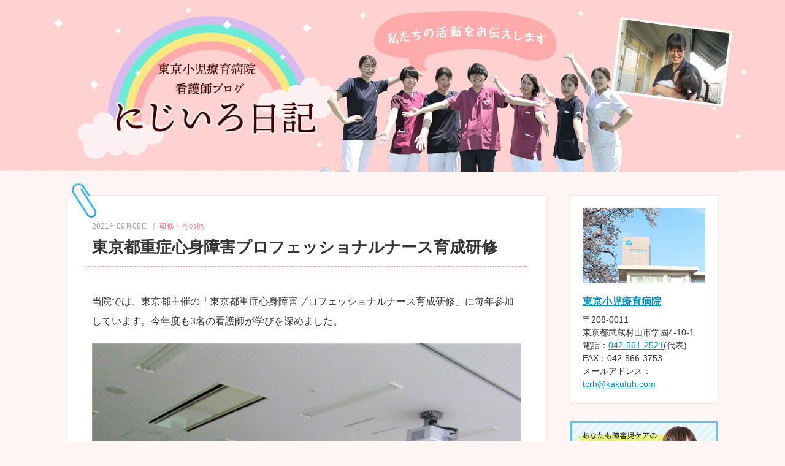

--- FILE ---
content_type: text/html; charset=UTF-8
request_url: https://www.kakufuh.com/blog/202100908.html
body_size: 4049
content:
<!DOCTYPE html>
<html lang="ja">
<head>
<meta name="csrf-token" content="XWdUf6kE8mN1ZFTrtdrnfrf03oIuuX61kHOrB7Un"> 

<meta http-equiv="Content-Type" content="text/html; charset=utf-8">
<title>東京都重症心身障害プロフェッショナルナース育成研修｜公式ホームページ</title>
<meta name="description" content="当院では、東京都主催の「東京都重症心身障害プロフェッショナルナース育成研修」に毎年参加しています。">
<meta name="keywords" content="社会福祉法人鶴風会,東京小児療育病院,看護師,ブログ">
<meta name="viewport" content="width=device-width, user-scalable=yes, minimum-scale=0, maximum-scale=10">
<meta name="application-name" content="社会福祉法人　鶴風会｜公式ホームページ" /><meta name="apple-mobile-web-app-capable" content="yes" /><meta name="apple-mobile-web-app-title" content="社会福祉法人　鶴風会｜公式ホームページ" /><meta name="msapplication-TileColor" content="#FFF" /><meta name="theme-color" content="#FFF" /><meta name="apple-mobile-web-app-status-bar-style" content="#FFF" /><link rel="apple-touch-icon" sizes="57x57" href="https://www.kakufuh.com/data/favicons/site/apple-icon-57x57.png?v=310126120148" /><link rel="apple-touch-icon" sizes="60x60" href="https://www.kakufuh.com/data/favicons/site/apple-icon-60x60.png?v=310126120148" /><link rel="apple-touch-icon" sizes="72x72" href="https://www.kakufuh.com/data/favicons/site/apple-icon-72x72.png?v=310126120148" /><link rel="apple-touch-icon" sizes="114x114" href="https://www.kakufuh.com/data/favicons/site/apple-icon-114x114.png?v=310126120148" /><link rel="apple-touch-icon" sizes="76x76" href="https://www.kakufuh.com/data/favicons/site/apple-icon-76x76.png?v=310126120148" /><link rel="apple-touch-icon" sizes="120x120" href="https://www.kakufuh.com/data/favicons/site/apple-icon-120x120.png?v=310126120148" /><link rel="apple-touch-icon" sizes="152x152" href="https://www.kakufuh.com/data/favicons/site/apple-icon-152x152.png?v=310126120148" /><link rel="apple-touch-icon" sizes="180x180" href="https://www.kakufuh.com/data/favicons/site/apple-icon-180x180.png?v=310126120148" /><link rel="icon" type="image/png" href="https://www.kakufuh.com/data/favicons/site/favicon-32x32.png?v=310126120148" sizes="32x32" /><link rel="icon" type="image/png" href="https://www.kakufuh.com/data/favicons/site/android-icon-36x36.png?v=310126120148" sizes="36x36" /><link rel="icon" type="image/png" href="https://www.kakufuh.com/data/favicons/site/android-icon-48x48.png?v=310126120148" sizes="48x48" /><link rel="icon" type="image/png" href="https://www.kakufuh.com/data/favicons/site/android-icon-72x72.png?v=310126120148" sizes="72x72" /><link rel="icon" type="image/png" href="https://www.kakufuh.com/data/favicons/site/android-icon-96x96.png?v=310126120148" sizes="96x96" /><link rel="icon" type="image/png" href="https://www.kakufuh.com/data/favicons/site/android-icon-144x144.png?v=310126120148" sizes="144x144" /><link rel="icon" type="image/png" href="https://www.kakufuh.com/data/favicons/site/android-icon-192x192.png?v=310126120148" sizes="192x192" /><link rel="icon" type="image/png" href="https://www.kakufuh.com/data/favicons/site/favicon-96x96.png?v=310126120148" sizes="96x96" /><link rel="icon" type="image/png" href="https://www.kakufuh.com/data/favicons/site/favicon-16x16.png?v=310126120148" sizes="16x16" /><meta name="msapplication-TileImage" content="https://www.kakufuh.com/data/favicons/site/ms-icon-144x144.png?v=310126120148" /><meta name="msapplication-square70x70logo" content="https://www.kakufuh.com/data/favicons/site/ms-icon-70x70.png?v=310126120148" /><meta name="msapplication-square150x150logo" content="https://www.kakufuh.com/data/favicons/site/ms-icon-150x150.png?v=310126120148" /><meta name="msapplication-wide310x150logo" content="https://www.kakufuh.com/data/favicons/site/ms-icon-310x150.png?v=310126120148" /><meta name="msapplication-square310x310logo" content="https://www.kakufuh.com/data/favicons/site/ms-icon-310x310.png?v=310126120148" /><link href="https://www.kakufuh.com/data/favicons/site/apple-startup-320x460.png?v=310126120148" media="(device-width: 320px) and (device-height: 480px) and (-webkit-device-pixel-ratio: 1)" rel="apple-touch-startup-image" /><link href="https://www.kakufuh.com/data/favicons/site/apple-startup-640x920.png?v=310126120148" media="(device-width: 320px) and (device-height: 480px) and (-webkit-device-pixel-ratio: 2)" rel="apple-touch-startup-image" /><link href="https://www.kakufuh.com/data/favicons/site/apple-startup-640x1096.png?v=310126120148" media="(device-width: 320px) and (device-height: 568px) and (-webkit-device-pixel-ratio: 2)" rel="apple-touch-startup-image" /><link href="https://www.kakufuh.com/data/favicons/site/apple-startup-748x1024.png?v=310126120148" media="(device-width: 768px) and (device-height: 1024px) and (-webkit-device-pixel-ratio: 1) and (orientation: landscape)" rel="apple-touch-startup-image" /><link href="https://www.kakufuh.com/data/favicons/site/apple-startup-750x1024.png?v=310126120148" media="" rel="apple-touch-startup-image" /><link href="https://www.kakufuh.com/data/favicons/site/apple-startup-750x1294.png?v=310126120148" media="(device-width: 375px) and (device-height: 667px) and (-webkit-device-pixel-ratio: 2)" rel="apple-touch-startup-image" /><link href="https://www.kakufuh.com/data/favicons/site/apple-startup-768x1004.png?v=310126120148" media="(device-width: 768px) and (device-height: 1024px) and (-webkit-device-pixel-ratio: 1) and (orientation: portrait)" rel="apple-touch-startup-image" /><link href="https://www.kakufuh.com/data/favicons/site/apple-startup-1182x2208.png?v=310126120148" media="(device-width: 414px) and (device-height: 736px) and (-webkit-device-pixel-ratio: 3) and (orientation: landscape)" rel="apple-touch-startup-image" /><link href="https://www.kakufuh.com/data/favicons/site/apple-startup-1242x2148.png?v=310126120148" media="(device-width: 414px) and (device-height: 736px) and (-webkit-device-pixel-ratio: 3) and (orientation: portrait)" rel="apple-touch-startup-image" /><link href="https://www.kakufuh.com/data/favicons/site/apple-startup-1496x2048.png?v=310126120148" media="(device-width: 768px) and (device-height: 1024px) and (-webkit-device-pixel-ratio: 2) and (orientation: landscape)" rel="apple-touch-startup-image" /><link href="https://www.kakufuh.com/data/favicons/site/apple-startup-1536x2008.png?v=310126120148" media="(device-width: 768px) and (device-height: 1024px) and (-webkit-device-pixel-ratio: 2) and (orientation: portrait)" rel="apple-touch-startup-image" /><link rel="manifest" crossorigin="use-credentials" href="https://www.kakufuh.com/data/favicons/site/manifest.json?v=310126120148" /><link rel="canonical" href="https://www.kakufuh.com/blog/202100908.html">
<link rel="stylesheet" type="text/css" href="https://www.kakufuh.com/data/themes/kakufuh_blog/css/import.css?v=1702624227" />
<script type="text/javascript" src="https://www.kakufuh.com/data/themes/kakufuh_blog/js/jquery.js"></script>
<script type="text/javascript" src="https://www.kakufuh.com/data/themes/kakufuh_blog/js/common.js"></script>

<meta property="og:title" content="東京都重症心身障害プロフェッショナルナース育成研修｜公式ホームページ">
<meta property="og:type" content="article">
<meta property="og:url" content="https://www.kakufuh.com/blog/202100908.html">
<meta property="og:image" content="https://www.kakufuh.com/data/pages/00/00/00/22/48/bcijn735fv8l78p3r_4btef9zl5gkfuf.jpg">
<meta property="og:site_name" content="社会福祉法人　鶴風会">
<meta property="og:description" content="当院では、東京都主催の「東京都重症心身障害プロフェッショナルナース育成研修」に毎年参加しています。">

<script type="text/javascript">// <![CDATA[
(function(i,s,o,g,r,a,m){i['GoogleAnalyticsObject']=r;i[r]=i[r]||function(){
(i[r].q=i[r].q||[]).push(arguments)},i[r].l=1*new Date();a=s.createElement(o),
m=s.getElementsByTagName(o)[0];a.async=1;a.src=g;m.parentNode.insertBefore(a,m)
})(window,document,'script','//www.google-analytics.com/analytics.js','ga');

ga('create', 'UA-67376912-1', 'auto');
ga('send', 'pageview');
// ]]></script>



<script async src="https://www.googletagmanager.com/gtag/js?id=G-JJE95TBMZL"></script>
<script>
  window.dataLayer = window.dataLayer || [];
  function gtag(){dataLayer.push(arguments);}
  gtag('js', new Date());

  gtag('config', 'G-JJE95TBMZL');
</script><style type="text/css">
.main > *:empty  {
  display: none;
  padding: 0;
  margin: 0;
  line-height: 0;
  font-size: 0;
  background: none;
  border: none;
  &:before,
  &:after {
      display: none;
  }
}
.pdf_link img {
	vertical-align: middle;
}
</style>


</head>

<body id="body">


<div id="container" class="blog">
	<div id="blogHeader">
<h1 class="h1"><a href="https://www.kakufuh.com/blog">看護師ブログ～にじいろ日記～</a></h1>
</div>	<div id="contents">
		<div class="inner">
			<div id="blogMain">
      <div id="blogArticle" class="whiteBox">
<h2 class="h2">
<span class="meta"><span class="date">2021年09月08日</span> ｜ 
<span class="category ">研修・その他</span>
</span>東京都重症心身障害プロフェッショナルナース育成研修</h2>
<div class="main">

		<div class="news-detail mb30">
						<div class="blog-free"><p><p>当院では、東京都主催の「東京都重症心身障害プロフェッショナルナース育成研修」に毎年参加しています。今年度も3名の看護師が学びを深めました。</p></p></div>
								<div class="blog-image"><img src="https://www.kakufuh.com/data/media/20231214/posts/1713/if83sua0fzmh7bljtwdnh31bcy4vsx2m.jpg" alt="if83sua0fzmh7bljtwdnh31bcy4vsx2m.jpg" title="if83sua0fzmh7bljtwdnh31bcy4vsx2m.jpg" /></div>
								<div class="blog-free"><p><p>今年度は、新型コロナウイルス感染症の流行によりWEB研修となりました。<br />感染対策を実施し、広々としたスペースの中で&hellip;。</p></p></div>
					</div>
	
</div>
</div>
<div class="topLink">
<p><a href="https://www.kakufuh.com/blog">看護師ブログトップへ戻る</a></p>
</div>
<div id="blogPickup" class="whiteBox">
<h2 class="h2">PICK UP</h2>
<ul>
<li><a href="https://www.kakufuh.com/recruit" target="_blank">看護師募集のお知らせ 新卒・既卒の看護師さんの募集はこちらへどうぞ！</a></li>
</ul>
</div>      </div>
			<div id="blogSub">
<div id="blogInfo" class="whiteBox">
<p class="photo"><a href="/tokyo_s/" target="_blank" rel="noopener"><img alt="東京小児療育病院" src="/data/media/20231214/media/kakufuh_blog/blog/bloginfo.jpg" /></a></p>
<h3 class="h3"><a href="/tokyo_s/" target="_blank" rel="noopener">東京小児療育病院</a></h3>
<p>〒208-0011<br />東京都武蔵村山市学園4-10-1<br />電話：<a href="tel:0425612521">042-561-2521</a>(代表)　<br />FAX：042-566-3753 <br />メールアドレス：<br /><a href="mailto:tcrh@kakufuh.com">tcrh@kakufuh.com</a></p>
</div>

<div id="recruitInfo">
<p class="pc"><a href="https://www.kakufuh.com/recruit" target="_blank" rel="noopener"><img alt="看護師採用情報" src="/data/media/20231214/media/kakufuh_blog/blog/banner_recruit.png" /></a></p>
<p class="sp"><a href="https://www.kakufuh.com/recruit" target="_blank" rel="noopener"><img alt="看護師採用情報" src="/data/media/20231214/media/kakufuh_blog/blog/banner_recruit_sp.png" /></a></p>
</div>

<div class="blogNewPosts">
<div class="head">最新記事</div>
<div class="body"><ul>
<li><a href="https://www.kakufuh.com/blog/20260128.html" target="_self"><span class="titleTxt">二十歳のお祝い🌸</span><span class="date">2026年01月28日</span></a></li>

<li><a href="https://www.kakufuh.com/blog/20260122.html" target="_self"><span class="titleTxt">廊下でちょっとアート時間🎨</span><span class="date">2026年01月21日</span></a></li>

<li><a href="https://www.kakufuh.com/blog/20260114.html" target="_self"><span class="titleTxt">感染対策の研修を行いました。</span><span class="date">2026年01月14日</span></a></li>

<li><a href="https://www.kakufuh.com/blog/20260107.html" target="_self"><span class="titleTxt">🎍新しい年を迎えて🎍</span><span class="date">2026年01月07日</span></a></li>

<li><a href="https://www.kakufuh.com/blog/20251224.html" target="_self"><span class="titleTxt">今年もチャリティコンサートに参加しました🎄</span><span class="date">2025年12月24日</span></a></li>
</ul>
</div>
</div>

<div class="blogCategories">
<div class="head">カテゴリー</div>
<div class="body">
<ul>
<li class="cat-item cat-item-24"><a href="https://www.kakufuh.com/blog/information.html" title="お知らせ">お知らせ</a></li>
<li class="cat-item cat-item-25"><a href="https://www.kakufuh.com/blog/events.html" title="イベント">イベント</a></li>
<li class="cat-item cat-item-26"><a href="https://www.kakufuh.com/blog/careers.html" title="採用情報">採用情報</a></li>
<li class="cat-item cat-item-27"><a href="https://www.kakufuh.com/blog/training-and-activities.html" title="研修・活動の様子">研修・活動の様子</a></li>
<li class="cat-item cat-item-28"><a href="https://www.kakufuh.com/blog/activity.html" title="行事・活動">行事・活動</a></li>
</ul>
</div>
</div>

<div class="blogArchives">
<div class="head">月別アーカイブ</div>
<div class="body"><div class="archive-list">
                            <ul class="archive-list">
                                                        <li class="item "><a href="https://www.kakufuh.com/blog?month=202601">2026年01月(4)</a></li>
                                                        <li class="item "><a href="https://www.kakufuh.com/blog?month=202512">2025年12月(4)</a></li>
                                                        <li class="item "><a href="https://www.kakufuh.com/blog?month=202511">2025年11月(3)</a></li>
                                                        <li class="item "><a href="https://www.kakufuh.com/blog?month=202510">2025年10月(4)</a></li>
                                                        <li class="item "><a href="https://www.kakufuh.com/blog?month=202509">2025年09月(3)</a></li>
                                                        <li class="item "><a href="https://www.kakufuh.com/blog?month=202508">2025年08月(3)</a></li>
                                                        <li class="item "><a href="https://www.kakufuh.com/blog?month=202507">2025年07月(5)</a></li>
                                                        <li class="item "><a href="https://www.kakufuh.com/blog?month=202506">2025年06月(4)</a></li>
                                                        <li class="item "><a href="https://www.kakufuh.com/blog?month=202505">2025年05月(4)</a></li>
                                                        <li class="item "><a href="https://www.kakufuh.com/blog?month=202504">2025年04月(5)</a></li>
                                                        <li class="item "><a href="https://www.kakufuh.com/blog?month=202503">2025年03月(4)</a></li>
                                                        <li class="item "><a href="https://www.kakufuh.com/blog?month=202502">2025年02月(4)</a></li>
                                                        <li class="item "><a href="https://www.kakufuh.com/blog?month=202501">2025年01月(5)</a></li>
                                                        <li class="item "><a href="https://www.kakufuh.com/blog?month=202412">2024年12月(4)</a></li>
                                                        <li class="item "><a href="https://www.kakufuh.com/blog?month=202411">2024年11月(4)</a></li>
                                                        <li class="item "><a href="https://www.kakufuh.com/blog?month=202410">2024年10月(5)</a></li>
                                                        <li class="item "><a href="https://www.kakufuh.com/blog?month=202409">2024年09月(3)</a></li>
                                                        <li class="item "><a href="https://www.kakufuh.com/blog?month=202408">2024年08月(4)</a></li>
                                                        <li class="item "><a href="https://www.kakufuh.com/blog?month=202407">2024年07月(5)</a></li>
                                                        <li class="item "><a href="https://www.kakufuh.com/blog?month=202406">2024年06月(4)</a></li>
                                                        <li class="item "><a href="https://www.kakufuh.com/blog?month=202405">2024年05月(5)</a></li>
                                                        <li class="item "><a href="https://www.kakufuh.com/blog?month=202404">2024年04月(4)</a></li>
                                                        <li class="item "><a href="https://www.kakufuh.com/blog?month=202403">2024年03月(4)</a></li>
                                                        <li class="item "><a href="https://www.kakufuh.com/blog?month=202402">2024年02月(4)</a></li>
                                                        <li class="item "><a href="https://www.kakufuh.com/blog?month=202401">2024年01月(5)</a></li>
                                                        <li class="item "><a href="https://www.kakufuh.com/blog?month=202312">2023年12月(5)</a></li>
                                                        <li class="item "><a href="https://www.kakufuh.com/blog?month=202311">2023年11月(5)</a></li>
                                                        <li class="item "><a href="https://www.kakufuh.com/blog?month=202310">2023年10月(4)</a></li>
                                                        <li class="item "><a href="https://www.kakufuh.com/blog?month=202309">2023年09月(4)</a></li>
                                                        <li class="item "><a href="https://www.kakufuh.com/blog?month=202308">2023年08月(5)</a></li>
                                                        <li class="item "><a href="https://www.kakufuh.com/blog?month=202307">2023年07月(4)</a></li>
                                                        <li class="item "><a href="https://www.kakufuh.com/blog?month=202306">2023年06月(4)</a></li>
                                                        <li class="item "><a href="https://www.kakufuh.com/blog?month=202305">2023年05月(5)</a></li>
                                                        <li class="item "><a href="https://www.kakufuh.com/blog?month=202304">2023年04月(4)</a></li>
                                                        <li class="item "><a href="https://www.kakufuh.com/blog?month=202303">2023年03月(5)</a></li>
                                                        <li class="item "><a href="https://www.kakufuh.com/blog?month=202302">2023年02月(4)</a></li>
                                                        <li class="item "><a href="https://www.kakufuh.com/blog?month=202301">2023年01月(4)</a></li>
                                                        <li class="item "><a href="https://www.kakufuh.com/blog?month=202212">2022年12月(4)</a></li>
                                                        <li class="item "><a href="https://www.kakufuh.com/blog?month=202211">2022年11月(4)</a></li>
                                                        <li class="item "><a href="https://www.kakufuh.com/blog?month=202210">2022年10月(4)</a></li>
                                                        <li class="item "><a href="https://www.kakufuh.com/blog?month=202209">2022年09月(4)</a></li>
                                                        <li class="item "><a href="https://www.kakufuh.com/blog?month=202208">2022年08月(2)</a></li>
                                                        <li class="item "><a href="https://www.kakufuh.com/blog?month=202207">2022年07月(3)</a></li>
                                                        <li class="item "><a href="https://www.kakufuh.com/blog?month=202206">2022年06月(4)</a></li>
                                                        <li class="item "><a href="https://www.kakufuh.com/blog?month=202205">2022年05月(4)</a></li>
                                                        <li class="item "><a href="https://www.kakufuh.com/blog?month=202204">2022年04月(4)</a></li>
                                                        <li class="item "><a href="https://www.kakufuh.com/blog?month=202203">2022年03月(5)</a></li>
                                                        <li class="item "><a href="https://www.kakufuh.com/blog?month=202202">2022年02月(4)</a></li>
                                                        <li class="item "><a href="https://www.kakufuh.com/blog?month=202201">2022年01月(4)</a></li>
                                                        <li class="item "><a href="https://www.kakufuh.com/blog?month=202112">2021年12月(5)</a></li>
                                                        <li class="item "><a href="https://www.kakufuh.com/blog?month=202111">2021年11月(4)</a></li>
                                                        <li class="item "><a href="https://www.kakufuh.com/blog?month=202110">2021年10月(4)</a></li>
                                                        <li class="item "><a href="https://www.kakufuh.com/blog?month=202109">2021年09月(4)</a></li>
                                                        <li class="item "><a href="https://www.kakufuh.com/blog?month=202108">2021年08月(4)</a></li>
                                                        <li class="item "><a href="https://www.kakufuh.com/blog?month=202107">2021年07月(4)</a></li>
                                                        <li class="item "><a href="https://www.kakufuh.com/blog?month=202106">2021年06月(5)</a></li>
                                                        <li class="item "><a href="https://www.kakufuh.com/blog?month=202105">2021年05月(4)</a></li>
                                                        <li class="item "><a href="https://www.kakufuh.com/blog?month=202104">2021年04月(5)</a></li>
                                                        <li class="item "><a href="https://www.kakufuh.com/blog?month=202103">2021年03月(5)</a></li>
                                                        <li class="item "><a href="https://www.kakufuh.com/blog?month=202102">2021年02月(3)</a></li>
                                                        <li class="item "><a href="https://www.kakufuh.com/blog?month=202101">2021年01月(5)</a></li>
                                                        <li class="item "><a href="https://www.kakufuh.com/blog?month=202012">2020年12月(6)</a></li>
                                                        <li class="item "><a href="https://www.kakufuh.com/blog?month=202011">2020年11月(4)</a></li>
                                                        <li class="item "><a href="https://www.kakufuh.com/blog?month=202010">2020年10月(5)</a></li>
                                                        <li class="item "><a href="https://www.kakufuh.com/blog?month=202009">2020年09月(7)</a></li>
                                                        <li class="item "><a href="https://www.kakufuh.com/blog?month=202008">2020年08月(5)</a></li>
                                                        <li class="item "><a href="https://www.kakufuh.com/blog?month=202007">2020年07月(8)</a></li>
                                                        <li class="item "><a href="https://www.kakufuh.com/blog?month=202002">2020年02月(3)</a></li>
                                                        <li class="item "><a href="https://www.kakufuh.com/blog?month=202001">2020年01月(3)</a></li>
                                                        <li class="item "><a href="https://www.kakufuh.com/blog?month=201912">2019年12月(3)</a></li>
                                                        <li class="item "><a href="https://www.kakufuh.com/blog?month=201911">2019年11月(2)</a></li>
                                                        <li class="item "><a href="https://www.kakufuh.com/blog?month=201910">2019年10月(1)</a></li>
                                                        <li class="item "><a href="https://www.kakufuh.com/blog?month=201909">2019年09月(3)</a></li>
                                                        <li class="item "><a href="https://www.kakufuh.com/blog?month=201907">2019年07月(1)</a></li>
                                                        <li class="item "><a href="https://www.kakufuh.com/blog?month=201903">2019年03月(2)</a></li>
                                                        <li class="item "><a href="https://www.kakufuh.com/blog?month=201902">2019年02月(2)</a></li>
                                                        <li class="item "><a href="https://www.kakufuh.com/blog?month=201901">2019年01月(3)</a></li>
                                                        <li class="item "><a href="https://www.kakufuh.com/blog?month=201812">2018年12月(2)</a></li>
                                                        <li class="item "><a href="https://www.kakufuh.com/blog?month=201811">2018年11月(1)</a></li>
                                                        <li class="item "><a href="https://www.kakufuh.com/blog?month=201810">2018年10月(2)</a></li>
                                                        <li class="item "><a href="https://www.kakufuh.com/blog?month=201809">2018年09月(2)</a></li>
                                                        <li class="item "><a href="https://www.kakufuh.com/blog?month=201808">2018年08月(2)</a></li>
                                                        <li class="item "><a href="https://www.kakufuh.com/blog?month=201807">2018年07月(3)</a></li>
                                                        <li class="item "><a href="https://www.kakufuh.com/blog?month=201806">2018年06月(2)</a></li>
                                                        <li class="item "><a href="https://www.kakufuh.com/blog?month=201805">2018年05月(1)</a></li>
                                                        <li class="item "><a href="https://www.kakufuh.com/blog?month=201804">2018年04月(2)</a></li>
                                                        <li class="item "><a href="https://www.kakufuh.com/blog?month=201803">2018年03月(2)</a></li>
                                                        <li class="item "><a href="https://www.kakufuh.com/blog?month=201802">2018年02月(1)</a></li>
                                                        <li class="item "><a href="https://www.kakufuh.com/blog?month=201801">2018年01月(2)</a></li>
                                                        <li class="item "><a href="https://www.kakufuh.com/blog?month=201712">2017年12月(3)</a></li>
                                                        <li class="item "><a href="https://www.kakufuh.com/blog?month=201711">2017年11月(2)</a></li>
                                                        <li class="item "><a href="https://www.kakufuh.com/blog?month=201710">2017年10月(2)</a></li>
                                                        <li class="item "><a href="https://www.kakufuh.com/blog?month=201709">2017年09月(2)</a></li>
                                                        <li class="item "><a href="https://www.kakufuh.com/blog?month=201708">2017年08月(2)</a></li>
                                                        <li class="item "><a href="https://www.kakufuh.com/blog?month=201707">2017年07月(2)</a></li>
                                                        <li class="item "><a href="https://www.kakufuh.com/blog?month=201706">2017年06月(2)</a></li>
                                                        <li class="item "><a href="https://www.kakufuh.com/blog?month=201705">2017年05月(2)</a></li>
                                                        <li class="item "><a href="https://www.kakufuh.com/blog?month=201704">2017年04月(1)</a></li>
                                                        <li class="item "><a href="https://www.kakufuh.com/blog?month=201703">2017年03月(2)</a></li>
                                                        <li class="item "><a href="https://www.kakufuh.com/blog?month=201702">2017年02月(2)</a></li>
                                                        <li class="item "><a href="https://www.kakufuh.com/blog?month=201701">2017年01月(1)</a></li>
                                                        <li class="item "><a href="https://www.kakufuh.com/blog?month=201612">2016年12月(3)</a></li>
                                                        <li class="item "><a href="https://www.kakufuh.com/blog?month=201611">2016年11月(2)</a></li>
                                                        <li class="item "><a href="https://www.kakufuh.com/blog?month=201610">2016年10月(2)</a></li>
                                                        <li class="item "><a href="https://www.kakufuh.com/blog?month=201609">2016年09月(2)</a></li>
                                                        <li class="item "><a href="https://www.kakufuh.com/blog?month=201608">2016年08月(2)</a></li>
                                                        <li class="item "><a href="https://www.kakufuh.com/blog?month=201607">2016年07月(2)</a></li>
                                                        <li class="item "><a href="https://www.kakufuh.com/blog?month=201606">2016年06月(2)</a></li>
                                                        <li class="item "><a href="https://www.kakufuh.com/blog?month=201605">2016年05月(2)</a></li>
                                                        <li class="item "><a href="https://www.kakufuh.com/blog?month=201604">2016年04月(4)</a></li>
                                                        <li class="item "><a href="https://www.kakufuh.com/blog?month=201603">2016年03月(2)</a></li>
                                                        <li class="item "><a href="https://www.kakufuh.com/blog?month=201602">2016年02月(2)</a></li>
                                                        <li class="item "><a href="https://www.kakufuh.com/blog?month=201601">2016年01月(2)</a></li>
                                                        <li class="item "><a href="https://www.kakufuh.com/blog?month=201512">2015年12月(2)</a></li>
                                                        <li class="item "><a href="https://www.kakufuh.com/blog?month=201511">2015年11月(3)</a></li>
                            </ul>
                    </div>
</div>
</div>

<div class="blogLinks">
<div class="head">リンク</div>
<div class="body">
<ul>
<li><a href="https://www.kakufuh.com" target="_blank" rel="noopener">社会福祉法人鶴風会</a></li>
<li><a href="/tokyo_s/" target="_blank" rel="noopener">東京小児療育病院</a></li>
<li><a href="/nishitama/" target="_blank" rel="noopener">西多摩療育支援センター</a></li>
</ul>
</div>
</div>
</div>
		</div>
		<div id="footer">
<div class="footerInfo">
<p class="footerLogo"><a href="https://www.kakufuh.com"><img src="/data/media/20231214/media/kakufuh_blog/common/footer_logo.png" alt="社会福祉法人鶴風会" /></a></p>
<p class="copyright">Copyright &copy; 社会福祉法人鶴風会. All Rights Reserved.</p>
</div>
<div id="pageTop">ページ上部へ戻る</div>
</div>
	</div>
</div>


</body>
</html>

--- FILE ---
content_type: application/javascript
request_url: https://www.kakufuh.com/data/themes/kakufuh_blog/js/common.js
body_size: 999
content:
$(function(){
	
	/* ページトップに戻るボタン
	-------------------------------------------------------------------------*/
	var pageTopBtn = $("#pageTop");
	pageTopBtn.click(function () {
		$('body, html').animate({ scrollTop: 0 }, 800);
		return false;
	});
	$(window).scroll(function () {
		if($(this).scrollTop() >= 200) {
			pageTopBtn.css( "bottom", "20px" );
		} else {
			pageTopBtn.css( "bottom", "-60px" );
		}
	});
	
	/* グローバルナビ
	-------------------------------------------------------------------------*/
	if (0 < $("#globalNav").size()) {
		// スマホでのガイドメニューへの表示切り替え
		$('#globalNavMenu').click(function(){
			if ($(this).hasClass('open')) {
				$(this).removeClass('open');
				$('#globalNav').hide();
				$('#contents').show();
			} else {
				$(this).addClass('open');
				$('#globalNav').show();
				$('#contents').hide();
			}
			return false;
		});
		$('#globalNavClose').click(function(){
			$('#globalNavMenu').removeClass('open');
			$('#contents').show();
			$('#globalNav').hide();
			var position = $('#header').offset().top;
			$("html, body").animate({scrollTop:position}, 10, "swing");
			return false;
		});
		// ガイドメニュー内のリスト開閉機能および、現在表示項目の展開
		var className = $('#container').attr('class');
		$('#globalNav li.'+className).addClass('active').addClass('firstActive');
		$('#globalNav .groupTitle').click(function(){
			// タブレット・スマホ表示かどうかを確認
			if ($('#globalNavMenu').css('display') == 'block') {
				if ($(this).parent('li').hasClass('firstActive')) {
				} else {
					if ($(this).parent('li').hasClass('active')) {
						$(this).parent('li').removeClass('active');
						$(this).parent('li').find('ul').slideUp();
					} else {
						$(this).parent('li').addClass('active');
						$(this).parent('li').find('ul').slideDown();
					}
				}
			}
		});
		// リサイズ時の処理
		var window_width = $(window).width();
		var window_width_resized;
		$(window).resize(function() {
			// リサイズ後のウインドウの横幅を取得
			window_width_resized = $(window).width();
			// リサイズ前のウインドウ幅とリサイズ後のウインドウ幅が異なる場合
			if ( window_width != window_width_resized ) {
				$('#contents').show();
				$('#globalNavMenu').removeClass('open');
				// PC表示の場合
				if ($('#globalNavMenu').css('display') == 'none') {
					$('#globalNav').show();
					$('#globalNav li.active').each(function(index){
						if ($(this).hasClass('firstActive')) {
						} else {
							$(this).removeClass('active');
							$(this).find('ul').removeAttr('style');
						}
					});
				}
				// タブレット・スマホ表示の場合
				if ($('#globalNavMenu').css('display') == 'block') {
					$('#globalNav').hide();
				}
				// 次回以降使えるようにリサイズ後の幅をウインドウ幅に設定する
				window_width = $(window).width();
			}
		});
	}
	
});
